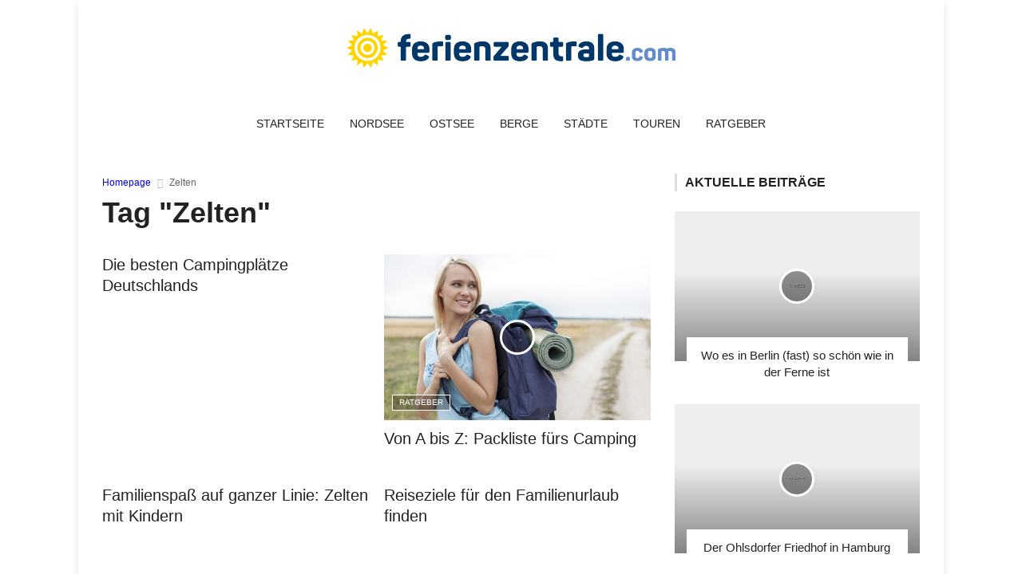

--- FILE ---
content_type: text/html; charset=UTF-8
request_url: https://www.ferienzentrale.com/tag/zelten/
body_size: 12883
content:
<!DOCTYPE html>
<!-- BEGIN html -->
<html lang="de-DE" prefix="og: http://ogp.me/ns#">
	<!-- BEGIN head -->
	<head>
	

		<meta charset="UTF-8">
		<meta name="viewport" content="width=device-width, initial-scale=1">
		<link rel="profile" href="http://gmpg.org/xfn/11">
		<link rel="pingback" href="https://www.ferienzentrale.com/xmlrpc.php">
		<title>Zelten Archives - Ferienzentrale.com</title>

<!-- This site is optimized with the Yoast SEO plugin v4.3 - https://yoast.com/wordpress/plugins/seo/ -->
<link rel="canonical" href="https://www.ferienzentrale.com/tag/zelten/" />
<meta property="og:locale" content="de_DE" />
<meta property="og:type" content="object" />
<meta property="og:title" content="Zelten Archives - Ferienzentrale.com" />
<meta property="og:url" content="https://www.ferienzentrale.com/tag/zelten/" />
<meta property="og:site_name" content="Ferienzentrale.com" />
<!-- / Yoast SEO plugin. -->

<link rel='dns-prefetch' href='//s.w.org' />
<link rel="alternate" type="application/rss+xml" title="Ferienzentrale.com &raquo; Feed" href="https://www.ferienzentrale.com/feed/" />
<link rel="alternate" type="application/rss+xml" title="Ferienzentrale.com &raquo; Kommentar-Feed" href="https://www.ferienzentrale.com/comments/feed/" />
<link rel="alternate" type="application/rss+xml" title="Ferienzentrale.com &raquo; Zelten Schlagwort-Feed" href="https://www.ferienzentrale.com/tag/zelten/feed/" />
		<script type="text/javascript">
			window._wpemojiSettings = {"baseUrl":"https:\/\/s.w.org\/images\/core\/emoji\/12.0.0-1\/72x72\/","ext":".png","svgUrl":"https:\/\/s.w.org\/images\/core\/emoji\/12.0.0-1\/svg\/","svgExt":".svg","source":{"concatemoji":"https:\/\/www.ferienzentrale.com\/wp-includes\/js\/wp-emoji-release.min.js?ver=5.4.2"}};
			/*! This file is auto-generated */
			!function(e,a,t){var r,n,o,i,p=a.createElement("canvas"),s=p.getContext&&p.getContext("2d");function c(e,t){var a=String.fromCharCode;s.clearRect(0,0,p.width,p.height),s.fillText(a.apply(this,e),0,0);var r=p.toDataURL();return s.clearRect(0,0,p.width,p.height),s.fillText(a.apply(this,t),0,0),r===p.toDataURL()}function l(e){if(!s||!s.fillText)return!1;switch(s.textBaseline="top",s.font="600 32px Arial",e){case"flag":return!c([127987,65039,8205,9895,65039],[127987,65039,8203,9895,65039])&&(!c([55356,56826,55356,56819],[55356,56826,8203,55356,56819])&&!c([55356,57332,56128,56423,56128,56418,56128,56421,56128,56430,56128,56423,56128,56447],[55356,57332,8203,56128,56423,8203,56128,56418,8203,56128,56421,8203,56128,56430,8203,56128,56423,8203,56128,56447]));case"emoji":return!c([55357,56424,55356,57342,8205,55358,56605,8205,55357,56424,55356,57340],[55357,56424,55356,57342,8203,55358,56605,8203,55357,56424,55356,57340])}return!1}function d(e){var t=a.createElement("script");t.src=e,t.defer=t.type="text/javascript",a.getElementsByTagName("head")[0].appendChild(t)}for(i=Array("flag","emoji"),t.supports={everything:!0,everythingExceptFlag:!0},o=0;o<i.length;o++)t.supports[i[o]]=l(i[o]),t.supports.everything=t.supports.everything&&t.supports[i[o]],"flag"!==i[o]&&(t.supports.everythingExceptFlag=t.supports.everythingExceptFlag&&t.supports[i[o]]);t.supports.everythingExceptFlag=t.supports.everythingExceptFlag&&!t.supports.flag,t.DOMReady=!1,t.readyCallback=function(){t.DOMReady=!0},t.supports.everything||(n=function(){t.readyCallback()},a.addEventListener?(a.addEventListener("DOMContentLoaded",n,!1),e.addEventListener("load",n,!1)):(e.attachEvent("onload",n),a.attachEvent("onreadystatechange",function(){"complete"===a.readyState&&t.readyCallback()})),(r=t.source||{}).concatemoji?d(r.concatemoji):r.wpemoji&&r.twemoji&&(d(r.twemoji),d(r.wpemoji)))}(window,document,window._wpemojiSettings);
		</script>
		<style type="text/css">
img.wp-smiley,
img.emoji {
	display: inline !important;
	border: none !important;
	box-shadow: none !important;
	height: 1em !important;
	width: 1em !important;
	margin: 0 .07em !important;
	vertical-align: -0.1em !important;
	background: none !important;
	padding: 0 !important;
}
</style>
	<link rel='stylesheet' id='wp-block-library-css'  href='https://www.ferienzentrale.com/wp-includes/css/dist/block-library/style.min.css?ver=5.4.2' type='text/css' media='all' />
<link rel='stylesheet' id='df-shortcodes-css'  href='https://www.ferienzentrale.com/wp-content/plugins/df-shortcodes/css/style.css?ver=5.4.2' type='text/css' media='all' />
<link rel='stylesheet' id='fontawesome-css'  href='https://www.ferienzentrale.com/wp-content/plugins/df-shortcodes/css/fontawesome.css?ver=5.4.2' type='text/css' media='all' />
<link rel='stylesheet' id='wp-pagenavi-css'  href='https://www.ferienzentrale.com/wp-content/plugins/wp-pagenavi/pagenavi-css.css?ver=2.70' type='text/css' media='all' />
<link rel='stylesheet' id='normalize-css'  href='https://www.ferienzentrale.com/wp-content/themes/uniqmag-premium-theme/css/normalize.css?ver=5.4.2' type='text/css' media='all' />
<link rel='stylesheet' id='main-style-css'  href='https://www.ferienzentrale.com/wp-content/themes/uniqmag-premium-theme/css/style.css?ver=5.4.2' type='text/css' media='all' />
<link rel='stylesheet' id='0-responsive-css'  href='https://www.ferienzentrale.com/wp-content/themes/uniqmag-premium-theme/css/0-responsive.css?ver=1.0' type='text/css' media='(max-width:767px)' />
<link rel='stylesheet' id='768-responsive-css'  href='https://www.ferienzentrale.com/wp-content/themes/uniqmag-premium-theme/css/768-responsive.css?ver=1.0' type='text/css' media='(min-width:768px) and (max-width:1024px)' />
<link rel='stylesheet' id='1025-responsive-css'  href='https://www.ferienzentrale.com/wp-content/themes/uniqmag-premium-theme/css/1025-responsive.css?ver=1.0' type='text/css' media='(min-width:1025px) and (max-width:1199px)' />
<link rel='stylesheet' id='1200-responsive-css'  href='https://www.ferienzentrale.com/wp-content/themes/uniqmag-premium-theme/css/1200-responsive.css?ver=1.0' type='text/css' media='(min-width:1200px)' />
<link rel='stylesheet' id='style-css'  href='https://www.ferienzentrale.com/wp-content/themes/uniqmag-premium-theme-child/style.css?ver=5.4.2' type='text/css' media='all' />
<link rel='stylesheet' id='borlabs-cookie-css'  href='https://www.ferienzentrale.com/wp-content/cache/borlabs-cookie/borlabs-cookie_1_de.css?ver=2.1.15-26' type='text/css' media='all' />
<link rel='stylesheet' id='fancybox-css'  href='https://www.ferienzentrale.com/wp-content/plugins/easy-fancybox/fancybox/jquery.fancybox-1.3.8.min.css?ver=1.5.8.2' type='text/css' media='screen' />
<script type='text/javascript'>
/* <![CDATA[ */
var df = {"THEME_NAME":"uniqmag","THEME_FULL_NAME":"UniqMag","adminUrl":"https:\/\/www.ferienzentrale.com\/wp-admin\/admin-ajax.php","gallery_id":"","galleryCat":"","imageUrl":"https:\/\/www.ferienzentrale.com\/wp-content\/themes\/uniqmag-premium-theme\/images\/","cssUrl":"https:\/\/www.ferienzentrale.com\/wp-content\/themes\/uniqmag-premium-theme\/css\/","themeUrl":"https:\/\/www.ferienzentrale.com\/wp-content\/themes\/uniqmag-premium-theme"};
/* ]]> */
</script>
<script type='text/javascript' src='https://www.ferienzentrale.com/wp-includes/js/jquery/jquery.js?ver=1.12.4-wp'></script>
<script type='text/javascript' src='https://www.ferienzentrale.com/wp-includes/js/jquery/jquery-migrate.min.js?ver=1.4.1'></script>
<script type='text/javascript' src='https://www.ferienzentrale.com/wp-content/themes/uniqmag-premium-theme/js/jquery-sticky.js?ver=5.4.2'></script>
<script type='text/javascript' src='https://www.ferienzentrale.com/wp-content/themes/uniqmag-premium-theme/js/jquery-easing.js?ver=5.4.2'></script>
<script type='text/javascript' src='https://www.ferienzentrale.com/wp-content/themes/uniqmag-premium-theme/js/jquery-fitvids.js?ver=5.4.2'></script>
<link rel='https://api.w.org/' href='https://www.ferienzentrale.com/wp-json/' />
<link rel="EditURI" type="application/rsd+xml" title="RSD" href="https://www.ferienzentrale.com/xmlrpc.php?rsd" />
<link rel="wlwmanifest" type="application/wlwmanifest+xml" href="https://www.ferienzentrale.com/wp-includes/wlwmanifest.xml" /> 
<meta name="generator" content="WordPress 5.4.2" />
<!-- <meta name="NextGEN" version="2.1.77" /> -->
<style>/*------------------------------------------------------------------

[Table of contents]

1.	Text color
	Links
	Main navigation hover
	Logo text
	Copyright hover
	Pullquotes
	BLockquotes
	Counter numbers
2.	Background color
	Category link
	Widget tags hover
	Review line
	Post share button
3.	Border color
	Main navigation underline
	Category outline
	Left border for block titles
	Triangle for category icon
	Thumnbnail slider underline
	Blockquiote
	404 Back link
4.	Rating stars color

-------------------------------------------------------------------*/

/*------------------------------------------------------------------
    1. Text color
-------------------------------------------------------------------*/
a,
#cs-top-navigation .cs-top-navigation > li > a:hover,
#cs-logo-brand h1#cs-site-title span,
#cs-copyright a:hover,
.cs-post-category-empty a,
.cs-post-item .cs-post-inner h3 a:hover,
.pullquotes,
blockquote.alt i,
blockquote footer strong,
.cs-countdown-number {
	color: #638DC9}

/*------------------------------------------------------------------
    2. Background color
-------------------------------------------------------------------*/
.cs-post-category-solid a,
.widget_tag_cloud .tagcloud a:hover,
#cs-footer .widget_tag_cloud .tagcloud a:hover,
.cs-review-score-line-active,
.cs-single-post-share a,
.author_box .posts,
.cs-reply:hover {
	background-color: #638DC9}

/*------------------------------------------------------------------
    3. Border color
-------------------------------------------------------------------*/
#cs-main-navigation .cs-main-navigation > li.current-menu-item > a,
#cs-main-navigation .cs-main-navigation > li:hover > a,
.cs-post-category-border a,
.cs-post-block-title,
.cs-post-item .cs-post-category-icon,
.cs-thumbnail-slider .cs-gallery-thumbs .swiper-slide-active,
blockquote,
.cs-404-page-back-link {
	border-color: #638DC9}

/*------------------------------------------------------------------
    4. Rating stars color
-------------------------------------------------------------------*/
.cs-post-meta-rating span:before {
	color: #638DC9}

		/* Background Color/Texture/Image */
		body {
							background: #F1F1F1;
			
		}

			</style><style>
/*------------------------------------------------------------------

[Table of contents]

1.  Body
2.  Headings
	Breaking news
	Main navigation
	Post categories
	Post read more
	Widget tags links
	Comments reply

-------------------------------------------------------------------*/

/*------------------------------------------------------------------
    1. Body
-------------------------------------------------------------------*/
body {
    font-family: Arial, Helvetica, sans-serif
}

/*------------------------------------------------------------------
    2. Headings
-------------------------------------------------------------------*/
h1,
h2,
h3,
h4,
h5,
h6,
#cs-breaking-news .cs-breaking-news-title,
#cs-main-navigation .cs-main-navigation > li > a,
.cs-post-category-empty,
.cs-post-category-solid,
.cs-post-category-border,
.cs-post-item .cs-post-read-more,
.widget_tag_cloud .tagcloud a,
#cs-footer-navigation .cs-footer-navigation > li > a,
.cs-reply {
	font-family: 'Montserrat', sans-serif
}





</style><script>


			

			//form validation
			function validateName(fld) {
				"use strict";
				var error = "";
						
				if (fld.value === '' || fld.value === 'Nickname' || fld.value === 'Enter Your Name..' || fld.value === 'Your Name..') {
					error = "You did not enter your first name.";
				} else if ((fld.value.length < 2) || (fld.value.length > 200)) {
					error = "First name is the wrong length.";
				}
				return error;
			}
					
			function validateEmail(fld) {
				"use strict";
				var error="";
				var illegalChars = /^[^@]+@[^@.]+\.[^@]*\w\w$/;
						
				if (fld.value === "") {
					error = "You did not enter an email address.";
				} else if ( fld.value.match(illegalChars) === null) {
					error = "The email address contains illegal characters.";
				}

				return error;

			}
					
			function valName(text) {
				"use strict";
				var error = "";
						
				if (text === '' || text === 'Nickname' || text === 'Enter Your Name..' || text === 'Your Name..') {
					error = "You did not enter Your First Name.";
				} else if ((text.length < 2) || (text.length > 50)) {
					error = "First Name is the wrong length.";
				}
				return error;
			}
					
			function valEmail(text) {
				"use strict";
				var error="";
				var illegalChars = /^[^@]+@[^@.]+\.[^@]*\w\w$/;
						
				if (text === "") {
					error = "You did not enter an email address.";
				} else if ( text.match(illegalChars) === null) {
					error = "The email address contains illegal characters.";
				}

				return error;

			}
					
			function validateMessage(fld) {
				"use strict";
				var error = "";
						
				if (fld.value === '') {
					error = "You did not enter Your message.";
				} else if (fld.value.length < 3) {
					error = "The message is to short.";
				}

				return error;
			}		

			function validatecheckbox() {
				"use strict";
				var error = "Please select at least one checkbox!";
				return error;
			}

</script><style type="text/css">.broken_link, a.broken_link {
	text-decoration: line-through;
}</style><style type="text/css" id="custom-background-css">
body.custom-background { background-color: #cc722e; background-image: url("https://www.ferienzentrale.com/wp-content/uploads/2016/11/elbe-1745822_1920.jpg"); background-position: center top; background-size: auto; background-repeat: no-repeat; background-attachment: fixed; }
</style>
	<!--[if lte IE 9]><script src="https://www.ferienzentrale.com/wp-content/themes/uniqmag-premium-theme/js/shiv.min.js"></script><![endif]-->
<!-- Easy FancyBox 1.5.8.2 using FancyBox 1.3.8 - RavanH (http://status301.net/wordpress-plugins/easy-fancybox/) -->
<script type="text/javascript">
/* <![CDATA[ */
var fb_timeout = null;
var fb_opts = { 'overlayShow' : true, 'hideOnOverlayClick' : true, 'showCloseButton' : true, 'margin' : 20, 'centerOnScroll' : true, 'enableEscapeButton' : true, 'autoScale' : true };
var easy_fancybox_handler = function(){
	/* IMG */
	var fb_IMG_select = 'a[href*=".jpg"]:not(.nolightbox,li.nolightbox>a), area[href*=".jpg"]:not(.nolightbox), a[href*=".jpeg"]:not(.nolightbox,li.nolightbox>a), area[href*=".jpeg"]:not(.nolightbox), a[href*=".png"]:not(.nolightbox,li.nolightbox>a), area[href*=".png"]:not(.nolightbox)';
	jQuery(fb_IMG_select).addClass('fancybox image');
	var fb_IMG_sections = jQuery('div.gallery ');
	fb_IMG_sections.each(function() { jQuery(this).find(fb_IMG_select).attr('rel', 'gallery-' + fb_IMG_sections.index(this)); });
	jQuery('a.fancybox, area.fancybox, li.fancybox a').fancybox( jQuery.extend({}, fb_opts, { 'transitionIn' : 'elastic', 'easingIn' : 'easeOutBack', 'transitionOut' : 'elastic', 'easingOut' : 'easeInBack', 'opacity' : false, 'hideOnContentClick' : false, 'titleShow' : true, 'titlePosition' : 'over', 'titleFromAlt' : true, 'showNavArrows' : true, 'enableKeyboardNav' : true, 'cyclic' : false }) );
}
var easy_fancybox_auto = function(){
	/* Auto-click */
	setTimeout(function(){jQuery('#fancybox-auto').trigger('click')},1000);
}
/* ]]> */
</script>
	
	<!-- END head -->
	</head>
	
	<!-- BEGIN body -->
	<body class="archive tag tag-zelten tag-591 custom-background">
	

					
			
    <!-- Wrapper -->
    <div id="cs-wrapper" class=" boxed">

            <!-- Header -->
                        <div id="cs-header-style-one">
                            									                <!-- Header main -->
	                <div id="cs-header-main">
	                    <div class="cs-container">
	                        <div class="cs-header-body-table">
	                            <div class="cs-header-body-row">
	                                <!-- Logo brand image -->
	                                <div id="cs-logo-brand">
					                  						                        <a href="https://www.ferienzentrale.com/">
					                        	<img src="https://www.ferienzentrale.com/wp-content/uploads/2016/06/ferienzentrale-e1467044589646.png" alt="Ferienzentrale.com" />
					                        </a>
											                                </div>
	                                		                   				<div class="cs-header-banner">
		                   							                   				</div>
		                   			 

	                            </div>
	                        </div>
	                    </div>
	                </div>
                
                <!-- Header menu -->
                <div id="cs-header-menu" class=" cs-header-menu-is-sticky">
                    <div class="cs-container">

                    	
                        <!-- Main navigation -->
                        <div class="cs-toggle-main-navigation"><i class="fa fa-bars"></i></div>

                	<nav id="cs-main-navigation" class="cs-clearfix"><ul id="menu-header" class="cs-main-navigation cs-clearfix" rel="Main Menu"><li id="menu-item-2685" class="normal-drop   no-description menu-item menu-item-type-custom menu-item-object-custom"><a href="/">Startseite</a></li>
<li id="menu-item-2687" class="normal-drop   no-description menu-item menu-item-type-taxonomy menu-item-object-category"><a href="https://www.ferienzentrale.com/nordsee/">Nordsee</a></li>
<li id="menu-item-2688" class="normal-drop   no-description menu-item menu-item-type-taxonomy menu-item-object-category"><a href="https://www.ferienzentrale.com/ostsee/">Ostsee</a></li>
<li id="menu-item-2686" class="normal-drop   no-description menu-item menu-item-type-taxonomy menu-item-object-category"><a href="https://www.ferienzentrale.com/berge/">Berge</a></li>
<li id="menu-item-2690" class="normal-drop   no-description menu-item menu-item-type-taxonomy menu-item-object-category"><a href="https://www.ferienzentrale.com/staedte/">Städte</a></li>
<li id="menu-item-3228" class="normal-drop   no-description menu-item menu-item-type-taxonomy menu-item-object-category"><a href="https://www.ferienzentrale.com/touren/">Touren</a></li>
<li id="menu-item-15" class="normal-drop   no-description menu-item menu-item-type-taxonomy menu-item-object-category"><a href="https://www.ferienzentrale.com/ratgeber/">Ratgeber</a></li>
</ul></nav>                                            <!-- Search icon show -->
                        <div id="cs-header-menu-search-button-show"><i class="fa fa-search"></i></div>
                        <!-- Search icon -->
                        <div id="cs-header-menu-search-form">
                            <div id="cs-header-menu-search-button-hide"><i class="fa fa-close"></i></div>
                           	<form method="get" action="https://www.ferienzentrale.com/" name="searchform">
                                <input type="text" placeholder="Suchbegriff eingeben..." name="s" id="s">
                            </form>
                        </div>
                    


                    </div>
                </div>

				

            </div>


       
    <!-- Main content and sidebar -->
    <div class="cs-container">

        
        <!-- Main content -->
        <div class="cs-main-content cs-sidebar-on-the-right">
                            <ul class="breadcrumb"><li><a href="https://www.ferienzentrale.com">Homepage</a></li> <li>Zelten</li></ul>            

    							

    <!-- Page title -->
    <h1 class="cs-page-title">Tag &quot;Zelten&quot;</h1>

				<div class="cs-row">
	
	        <div class="cs-col cs-col-6-of-12 no-image post-2953 post type-post status-publish format-standard hentry category-ratgeber tag-camping tag-campingplatz tag-familienurlaub tag-zelten" id="post-2953">
            <!-- Block layout 3 -->
            <div class="cs-post-block-layout-3">
                <!-- Post item -->
                <div class="cs-post-item">
                	                    <div class="cs-post-inner">
                        <h3><a href="https://www.ferienzentrale.com/die-besten-campingplaetze-deutschlands/">Die besten Campingplätze Deutschlands</a></h3>
                        <div class="cs-post-meta cs-clearfix">
			                			                	<span class="cs-post-meta-author">
			                		<a  href="https://www.ferienzentrale.com/author/Content%20Fleet/" title="Beiträge von Content Fleet" rel="author">Content Fleet</a>			                	</span>
			                			                                            	<span class="cs-post-meta-date">
                            		29. Juli 2016                            	</span>
                                                                                </div>
                                            </div>
                </div>
            </div>
        </div>

    
			
	        <div class="cs-col cs-col-6-of-12 post-2909 post type-post status-publish format-standard has-post-thumbnail hentry category-ratgeber tag-camping tag-gepaeck tag-zelten" id="post-2909">
            <!-- Block layout 3 -->
            <div class="cs-post-block-layout-3">
                <!-- Post item -->
                <div class="cs-post-item">
                		                    <div class="cs-post-thumb">
	                    			                        <div class="cs-post-category-border cs-clearfix">
		                        			                            	<a href="https://www.ferienzentrale.com/ratgeber/" style="border-color:#638DC9">
		                            		Ratgeber		                            	</a>
		                            		                        </div>
		                    		                   			                        <div class="cs-post-format-icon">
		                            <i class="fa fa-file-text-o"></i>		                        </div>
	                        	                        	<a href="https://www.ferienzentrale.com/packliste-camping/">
		<img width="440" height="275" src="https://www.ferienzentrale.com/wp-content/uploads/2016/07/Packliste-fürs-Camping-440x275_c.jpg" alt="Von A bis Z: Packliste fürs Camping" srcset="https://www.ferienzentrale.com/wp-content/uploads/2016/07/Packliste-fürs-Camping-880x550_c.jpg" />	</a>

	                    </div>
                                        <div class="cs-post-inner">
                        <h3><a href="https://www.ferienzentrale.com/packliste-camping/">Von A bis Z: Packliste fürs Camping</a></h3>
                        <div class="cs-post-meta cs-clearfix">
			                			                	<span class="cs-post-meta-author">
			                		<a  href="https://www.ferienzentrale.com/author/Content%20Fleet/" title="Beiträge von Content Fleet" rel="author">Content Fleet</a>			                	</span>
			                			                                            	<span class="cs-post-meta-date">
                            		23. Juli 2016                            	</span>
                                                                                </div>
                                            </div>
                </div>
            </div>
        </div>

    

</div>
<!-- Row -->
<div class="cs-row">

			
	        <div class="cs-col cs-col-6-of-12 no-image post-2458 post type-post status-publish format-standard hentry category-ratgeber tag-zelten tag-zelten-mit-kindern" id="post-2458">
            <!-- Block layout 3 -->
            <div class="cs-post-block-layout-3">
                <!-- Post item -->
                <div class="cs-post-item">
                	                    <div class="cs-post-inner">
                        <h3><a href="https://www.ferienzentrale.com/familienspass-auf-ganzer-linie-zelten-mit-kindern/">Familienspaß auf ganzer Linie: Zelten mit Kindern</a></h3>
                        <div class="cs-post-meta cs-clearfix">
			                			                	<span class="cs-post-meta-author">
			                		<a  href="https://www.ferienzentrale.com/author/Content%20Fleet/" title="Beiträge von Content Fleet" rel="author">Content Fleet</a>			                	</span>
			                			                                            	<span class="cs-post-meta-date">
                            		18. März 2011                            	</span>
                                                                                </div>
                                            </div>
                </div>
            </div>
        </div>

    
			
	        <div class="cs-col cs-col-6-of-12 no-image post-2406 post type-post status-publish format-standard hentry category-nordsee category-ratgeber tag-aktivurlaub tag-animateure tag-bauernhof tag-berge tag-camping tag-camping-mit-kindern tag-familienurlaub tag-meer tag-reiseziele tag-reiterhof tag-sommerurlaub tag-strand tag-traktor-fahren tag-urlaubsplanung tag-wandern tag-wellness tag-wohnmobil tag-wohnwagen tag-zelt tag-zelten" id="post-2406">
            <!-- Block layout 3 -->
            <div class="cs-post-block-layout-3">
                <!-- Post item -->
                <div class="cs-post-item">
                	                    <div class="cs-post-inner">
                        <h3><a href="https://www.ferienzentrale.com/reiseziele-fuer-den-familienurlaub-finden/">Reiseziele für den Familienurlaub finden</a></h3>
                        <div class="cs-post-meta cs-clearfix">
			                			                	<span class="cs-post-meta-author">
			                		<a  href="https://www.ferienzentrale.com/author/Content%20Fleet/" title="Beiträge von Content Fleet" rel="author">Content Fleet</a>			                	</span>
			                			                                            	<span class="cs-post-meta-date">
                            		6. Juli 2009                            	</span>
                                                                                </div>
                                            </div>
                </div>
            </div>
        </div>

    
			

		</div>


	
		
					
					</div>
			
    <!-- Sidebar -->
	<div class="cs-main-sidebar cs-sticky-sidebar">
    			
	<aside class="widget-1 first widget widget_different_themes_cat_posts">		<h2 class="widget-title">Aktuelle Beiträge</h2>					<div class="cs-widget_featured_post">
												                        <!-- Post item -->
                        <div class="cs-post-item">
	                                                    <div class="cs-post-thumb">
					           						                <div class="cs-post-format-icon">
					                    <i class="fa fa-file-text-o"></i>					                </div>
					            			                    <a href="https://www.ferienzentrale.com/wo-es-in-berlin-fast-so-schoen-wie-in-der-ferne-ist/">
			                    	<img width="450" height="275" src="https://www.ferienzentrale.com/wp-content/themes/uniqmag-premium-theme/images/placeholder.php?size=450x275&#038;bg=eee&#038;fg=999&#038;text=450x275" alt="Wo es in Berlin (fast) so schön wie in der Ferne ist" srcset="https://www.ferienzentrale.com/wp-content/themes/uniqmag-premium-theme/images/placeholder.php?size=900x550&#038;bg=eee&#038;fg=999&#038;text=900x550" />			                    </a>
		                    </div>
                            <div class="cs-post-inner">
                                <h3><a href="https://www.ferienzentrale.com/wo-es-in-berlin-fast-so-schoen-wie-in-der-ferne-ist/">Wo es in Berlin (fast) so schön wie in der Ferne ist</a></h3>
                                <div class="cs-post-meta cs-clearfix">
					                					                	<span class="cs-post-meta-author">
					                							                	</span>
					                					                				                    	<span class="cs-post-meta-date">
				                    		26. Juni 2020				                    	</span>
				                                                    </div>
                            </div>
                        </div>
														                        <!-- Post item -->
                        <div class="cs-post-item">
	                                                    <div class="cs-post-thumb">
					           						                <div class="cs-post-format-icon">
					                    <i class="fa fa-file-text-o"></i>					                </div>
					            			                    <a href="https://www.ferienzentrale.com/der-ohlsdorfer-friedhof-in-hamburg/">
			                    	<img width="450" height="275" src="https://www.ferienzentrale.com/wp-content/themes/uniqmag-premium-theme/images/placeholder.php?size=450x275&#038;bg=eee&#038;fg=999&#038;text=450x275" alt="Der Ohlsdorfer Friedhof in Hamburg" srcset="https://www.ferienzentrale.com/wp-content/themes/uniqmag-premium-theme/images/placeholder.php?size=900x550&#038;bg=eee&#038;fg=999&#038;text=900x550" />			                    </a>
		                    </div>
                            <div class="cs-post-inner">
                                <h3><a href="https://www.ferienzentrale.com/der-ohlsdorfer-friedhof-in-hamburg/">Der Ohlsdorfer Friedhof in Hamburg</a></h3>
                                <div class="cs-post-meta cs-clearfix">
					                					                	<span class="cs-post-meta-author">
					                							                	</span>
					                					                				                    	<span class="cs-post-meta-date">
				                    		26. Juni 2020				                    	</span>
				                                                    </div>
                            </div>
                        </div>
														                        <!-- Post item -->
                        <div class="cs-post-item">
	                                                    <div class="cs-post-thumb">
					           						                <div class="cs-post-format-icon">
					                    <i class="fa fa-file-text-o"></i>					                </div>
					            			                    <a href="https://www.ferienzentrale.com/reeperbahn-statt-mallorca-hamburgs-kiez-bereit-fuer-besucher/">
			                    	<img width="450" height="275" src="https://www.ferienzentrale.com/wp-content/themes/uniqmag-premium-theme/images/placeholder.php?size=450x275&#038;bg=eee&#038;fg=999&#038;text=450x275" alt="Reeperbahn statt Mallorca: Hamburgs Kiez bereit für Besucher" srcset="https://www.ferienzentrale.com/wp-content/themes/uniqmag-premium-theme/images/placeholder.php?size=900x550&#038;bg=eee&#038;fg=999&#038;text=900x550" />			                    </a>
		                    </div>
                            <div class="cs-post-inner">
                                <h3><a href="https://www.ferienzentrale.com/reeperbahn-statt-mallorca-hamburgs-kiez-bereit-fuer-besucher/">Reeperbahn statt Mallorca: Hamburgs Kiez bereit für Besucher</a></h3>
                                <div class="cs-post-meta cs-clearfix">
					                					                	<span class="cs-post-meta-author">
					                							                	</span>
					                					                				                    	<span class="cs-post-meta-date">
				                    		22. Juni 2020				                    	</span>
				                                                    </div>
                            </div>
                        </div>
									</div>

	</aside>
      		
	<aside class="widget-2 last widget widget_different_themes_popular_posts">		<h2 class="widget-title">Beliebte Beiträge</h2>					<div class="cs-widget_latest_posts">
														            <!-- Post item -->
		            <div class="cs-post-item no-image">
		                		                <div class="cs-post-inner">
		                    <h3>
		                    	<a href="https://www.ferienzentrale.com/ganzjahresziel-fuer-familien-traumregion-ostsee/">
		                    		Ganzjahresziel für Familien – Traumregion Ostsee		                    	</a>
		                    </h3>
			            				                    <div class="cs-post-category-empty cs-clearfix">
			                    				                        	<a href="https://www.ferienzentrale.com/ostsee/" style="color:#638DC9">
			                        		Ostsee			                        	</a>
			                        			                    </div>
			                		                    <div class="cs-post-meta cs-clearfix">
				                				                	<span class="cs-post-meta-author">
				                		<a  href="https://www.ferienzentrale.com/author/Content%20Fleet/" title="Beiträge von Content Fleet" rel="author">Content Fleet</a>				                	</span>
				                				                			                    	<span class="cs-post-meta-date">
			                    		20. Januar 2016			                    	</span>
			                    		                    </div>
		                </div>
		            </div>
		        												            <!-- Post item -->
		            <div class="cs-post-item">
		                			                <div class="cs-post-thumb">
			                    <a href="https://www.ferienzentrale.com/staedtetrips-mit-gluecksgarantie/">
			                    	<img width="100" height="75" src="https://www.ferienzentrale.com/wp-content/uploads/2017/11/bad-ems-1005854_1280-100x75_c.jpg" alt="Städtetrips mit Glücksgarantie" srcset="https://www.ferienzentrale.com/wp-content/uploads/2017/11/bad-ems-1005854_1280-200x150_c.jpg" />			                    </a>
			                </div>
		                		                <div class="cs-post-inner">
		                    <h3>
		                    	<a href="https://www.ferienzentrale.com/staedtetrips-mit-gluecksgarantie/">
		                    		Städtetrips mit Glücksgarantie		                    	</a>
		                    </h3>
			            				                    <div class="cs-post-category-empty cs-clearfix">
			                    				                        	<a href="https://www.ferienzentrale.com/staedte/" style="color:#638DC9">
			                        		Städte			                        	</a>
			                        			                    </div>
			                		                    <div class="cs-post-meta cs-clearfix">
				                				                	<span class="cs-post-meta-author">
				                		<a  href="https://www.ferienzentrale.com/author/Content%20Fleet/" title="Beiträge von Content Fleet" rel="author">Content Fleet</a>				                	</span>
				                				                			                    	<span class="cs-post-meta-date">
			                    		22. November 2017			                    	</span>
			                    		                    </div>
		                </div>
		            </div>
		        					</div>

	</aside>    	<!-- END sidebar -->
	</div>
		</div>

		         

				

			
            
            <!-- Footer -->
            <div id="cs-footer">
                <div class="cs-container">
                    <div class="cs-row">
                        <div class="cs-col cs-col-4-of-12">
							                        </div>
                        <div class="cs-col cs-col-4-of-12">
                        	                        </div>
                        <div class="cs-col cs-col-4-of-12">
							                        </div>
                    </div>
                </div>
            </div>

            <!-- Copyirght -->
            <div id="cs-copyright">
                <div class="cs-container">© 2017 ferienzentrale.com. <a href="/impressum/">Impressum</a> | <a href="/datenschutzerklaerung">Datenschutz</a></div>
            </div>

        </div>




	<!-- ngg_resource_manager_marker --><script type='text/javascript' src='https://www.ferienzentrale.com/wp-includes/js/jquery/ui/core.min.js?ver=1.11.4'></script>
<script type='text/javascript' src='https://www.ferienzentrale.com/wp-includes/js/jquery/ui/widget.min.js?ver=1.11.4'></script>
<script type='text/javascript' src='https://www.ferienzentrale.com/wp-includes/js/jquery/ui/tabs.min.js?ver=1.11.4'></script>
<script type='text/javascript' src='https://www.ferienzentrale.com/wp-includes/js/jquery/ui/accordion.min.js?ver=1.11.4'></script>
<script type='text/javascript' src='https://www.ferienzentrale.com/wp-content/plugins/df-shortcodes/js/main.js?ver=1.0'></script>
<script type='text/javascript' src='https://www.ferienzentrale.com/wp-content/plugins/df-shortcodes/js/jquery-lightbox.js?ver=1.0'></script>
<script type='text/javascript' src='https://www.ferienzentrale.com/wp-includes/js/jquery/ui/effect.min.js?ver=1.11.4'></script>
<script type='text/javascript' src='https://www.ferienzentrale.com/wp-includes/js/jquery/ui/effect-slide.min.js?ver=1.11.4'></script>
<script type='text/javascript' src='https://www.ferienzentrale.com/wp-includes/js/jquery/ui/mouse.min.js?ver=1.11.4'></script>
<script type='text/javascript' src='https://www.ferienzentrale.com/wp-includes/js/jquery/ui/slider.min.js?ver=1.11.4'></script>
<script type='text/javascript' src='https://www.ferienzentrale.com/wp-includes/js/jquery/ui/button.min.js?ver=1.11.4'></script>
<script type='text/javascript' src='https://www.ferienzentrale.com/wp-includes/js/jquery/ui/spinner.min.js?ver=1.11.4'></script>
<script type='text/javascript' src='https://www.ferienzentrale.com/wp-content/themes/uniqmag-premium-theme/js/admin/jquery.c00kie.js?ver=1.0'></script>
<script type='text/javascript' src='https://www.ferienzentrale.com/wp-content/themes/uniqmag-premium-theme/js/jquery-viewportchecker.js?ver=5.4.2'></script>
<script type='text/javascript' src='https://www.ferienzentrale.com/wp-content/themes/uniqmag-premium-theme/js/jquery-swiper.js?ver=5.4.2'></script>
<script type='text/javascript' src='https://www.ferienzentrale.com/wp-content/themes/uniqmag-premium-theme/js/jquery-magnific.js?ver=5.4.2'></script>
<script type='text/javascript' src='https://www.ferienzentrale.com/wp-content/themes/uniqmag-premium-theme/js/jquery-init.js?ver=5.4.2'></script>
<script type='text/javascript' src='https://www.ferienzentrale.com/wp-content/themes/uniqmag-premium-theme/js/scripts.js?ver=1.0'></script>
<script type='text/javascript' src='https://www.ferienzentrale.com/wp-content/themes/uniqmag-premium-theme/js/uniqmag.js?ver=1.0.0'></script>
<script type='text/javascript' src='https://www.ferienzentrale.com/wp-includes/js/wp-embed.min.js?ver=5.4.2'></script>
<script type='text/javascript' src='https://www.ferienzentrale.com/wp-content/plugins/easy-fancybox/fancybox/jquery.fancybox-1.3.8.min.js?ver=1.5.8.2'></script>
<script type='text/javascript'>
/* <![CDATA[ */
var borlabsCookieConfig = {"ajaxURL":"https:\/\/www.ferienzentrale.com\/wp-admin\/admin-ajax.php","language":"de","animation":"1","animationDelay":"","animationIn":"fadeInDown","animationOut":"flipOutX","blockContent":"1","boxLayout":"box","boxLayoutAdvanced":"1","automaticCookieDomainAndPath":"1","cookieDomain":"www.ferienzentrale.com","cookiePath":"\/","cookieLifetime":"365","crossDomainCookie":[],"cookieBeforeConsent":"","cookiesForBots":"1","cookieVersion":"4","hideCookieBoxOnPages":[],"respectDoNotTrack":"","reloadAfterConsent":"","showCookieBox":"1","cookieBoxIntegration":"javascript","ignorePreSelectStatus":"1","cookies":{"essential":["borlabs-cookie"],"statistics":["google-analytics"],"marketing":["google-adsense"],"external-media":["facebook","googlemaps","instagram","openstreetmap","twitter","vimeo","youtube"]}};
var borlabsCookieCookies = {"essential":{"borlabs-cookie":{"cookieNameList":{"borlabs-cookie":"borlabs-cookie"},"settings":{"blockCookiesBeforeConsent":"0"}}},"statistics":{"google-analytics":{"optInJS":"[base64]","optOutJS":""}},"marketing":{"google-adsense":{"optInJS":"[base64]","optOutJS":""}},"external-media":{"facebook":{"optInJS":"PHNjcmlwdD5pZih0eXBlb2Ygd2luZG93LkJvcmxhYnNDb29raWUgPT09ICJvYmplY3QiKSB7IHdpbmRvdy5Cb3JsYWJzQ29va2llLnVuYmxvY2tDb250ZW50SWQoImZhY2Vib29rIik7IH08L3NjcmlwdD4=","optOutJS":""},"googlemaps":{"optInJS":"PHNjcmlwdD5pZih0eXBlb2Ygd2luZG93LkJvcmxhYnNDb29raWUgPT09ICJvYmplY3QiKSB7IHdpbmRvdy5Cb3JsYWJzQ29va2llLnVuYmxvY2tDb250ZW50SWQoImdvb2dsZW1hcHMiKTsgfTwvc2NyaXB0Pg==","optOutJS":""},"instagram":{"optInJS":"PHNjcmlwdD5pZih0eXBlb2Ygd2luZG93LkJvcmxhYnNDb29raWUgPT09ICJvYmplY3QiKSB7IHdpbmRvdy5Cb3JsYWJzQ29va2llLnVuYmxvY2tDb250ZW50SWQoImluc3RhZ3JhbSIpOyB9PC9zY3JpcHQ+","optOutJS":""},"openstreetmap":{"optInJS":"PHNjcmlwdD5pZih0eXBlb2Ygd2luZG93LkJvcmxhYnNDb29raWUgPT09ICJvYmplY3QiKSB7IHdpbmRvdy5Cb3JsYWJzQ29va2llLnVuYmxvY2tDb250ZW50SWQoIm9wZW5zdHJlZXRtYXAiKTsgfTwvc2NyaXB0Pg==","optOutJS":""},"twitter":{"optInJS":"PHNjcmlwdD5pZih0eXBlb2Ygd2luZG93LkJvcmxhYnNDb29raWUgPT09ICJvYmplY3QiKSB7IHdpbmRvdy5Cb3JsYWJzQ29va2llLnVuYmxvY2tDb250ZW50SWQoInR3aXR0ZXIiKTsgfTwvc2NyaXB0Pg==","optOutJS":""},"vimeo":{"optInJS":"PHNjcmlwdD5pZih0eXBlb2Ygd2luZG93LkJvcmxhYnNDb29raWUgPT09ICJvYmplY3QiKSB7IHdpbmRvdy5Cb3JsYWJzQ29va2llLnVuYmxvY2tDb250ZW50SWQoInZpbWVvIik7IH08L3NjcmlwdD4=","optOutJS":""},"youtube":{"optInJS":"PHNjcmlwdD5pZih0eXBlb2Ygd2luZG93LkJvcmxhYnNDb29raWUgPT09ICJvYmplY3QiKSB7IHdpbmRvdy5Cb3JsYWJzQ29va2llLnVuYmxvY2tDb250ZW50SWQoInlvdXR1YmUiKTsgfTwvc2NyaXB0Pg==","optOutJS":""}}};
/* ]]> */
</script>
<script type='text/javascript' src='https://www.ferienzentrale.com/wp-content/plugins/borlabs-cookie/javascript/borlabs-cookie.min.js?ver=2.1.15'></script>
<script type='text/javascript'>
jQuery(document).ready(function() {
var borlabsCookieContentBlocker = {"facebook": {"id": "facebook","global": function (contentBlockerData) {  },"init": function (el, contentBlockerData) { if(typeof FB === "object") { FB.XFBML.parse(el.parentElement); } },"settings": {"executeGlobalCodeBeforeUnblocking":false}},"default": {"id": "default","global": function (contentBlockerData) {  },"init": function (el, contentBlockerData) {  },"settings": {"executeGlobalCodeBeforeUnblocking":false}},"googlemaps": {"id": "googlemaps","global": function (contentBlockerData) {  },"init": function (el, contentBlockerData) {  },"settings": {"executeGlobalCodeBeforeUnblocking":false}},"instagram": {"id": "instagram","global": function (contentBlockerData) {  },"init": function (el, contentBlockerData) { if (typeof instgrm === "object") { instgrm.Embeds.process(); } },"settings": {"executeGlobalCodeBeforeUnblocking":false}},"openstreetmap": {"id": "openstreetmap","global": function (contentBlockerData) {  },"init": function (el, contentBlockerData) {  },"settings": {"executeGlobalCodeBeforeUnblocking":false}},"twitter": {"id": "twitter","global": function (contentBlockerData) {  },"init": function (el, contentBlockerData) {  },"settings": {"executeGlobalCodeBeforeUnblocking":false}},"vimeo": {"id": "vimeo","global": function (contentBlockerData) {  },"init": function (el, contentBlockerData) {  },"settings": {"executeGlobalCodeBeforeUnblocking":false,"saveThumbnails":false,"videoWrapper":false}},"youtube": {"id": "youtube","global": function (contentBlockerData) {  },"init": function (el, contentBlockerData) {  },"settings": {"executeGlobalCodeBeforeUnblocking":false,"changeURLToNoCookie":true,"saveThumbnails":false,"thumbnailQuality":"maxresdefault","videoWrapper":false}}};
(function () { var borlabsCookieLoaded = null;var borlabsCookieInit = false;var borlabsCookieCheck = function () { if (typeof window.BorlabsCookie === "object" && borlabsCookieInit === false) { borlabsCookieInit = true; clearInterval(borlabsCookieLoaded); window.BorlabsCookie.init(borlabsCookieConfig, borlabsCookieCookies, borlabsCookieContentBlocker); } };borlabsCookieLoaded = setInterval(borlabsCookieCheck, 50); borlabsCookieCheck();})();});
</script>
<script type="text/javascript">
		var els = document.querySelectorAll("h1.post-title");
		if (els.length<1) {
			var els = document.querySelectorAll("h1.entry-title");
			if (els.length<1) {
				var els = document.querySelectorAll("h1");
			}
		}
		if (els.length>0) {
			//els[0].appendChild( document.querySelector("#hinweistitlewrapper") );
			var h1_inner = els[0].innerHTML;
			var hinweis=document.querySelector("#hinweiszubeitrag").outerHTML;
			document.querySelector("#hinweistitlewrapper").removeChild( document.querySelector("#hinweiszubeitrag") );
			document.querySelector("#hinweistitlewrapper").id="hinweiscontentwrapper";//parentNode.removeChild(document.querySelector("#hinweistitlewrapper"));

			h1_inner = '<span id="hinweistitlewrapper" style="display:block;position:relative; padding-right:55px; "><span class="title">'+h1_inner+"</span>"+hinweis+"</span>";

			els[0].innerHTML=h1_inner;

		}

		</script><script type="text/javascript"></script><!--googleoff: all--><script id="BorlabsCookieBoxWrap" type="text/template"><div id="BorlabsCookieBox" class="BorlabsCookie">
    <div class="top-center" style="display: none;">
        <div class="_brlbs-box-wrap">
            <div class="_brlbs-box _brlbs-box-advanced">
                <div class="cookie-box">
                    <div class="container">
                        <div class="row">
                            <div class="col-12">
                                <div class="_brlbs-flex-center">
                                                                        <h3>Datenschutzeinstellungen</h3>
                                </div>
                                <p>Wir nutzen Cookies auf unserer Website. Einige von ihnen sind essenziell, während andere uns helfen, diese Website und Ihre Erfahrung zu verbessern.</p>
                                <ul><li>
                                            <label for="checkbox-essential" class="_brlbs-checkbox">
                                                Essenziell                                                <input id="checkbox-essential" type="checkbox" name="cookieGroup[]" value="essential" checked disabled data-borlabs-cookie-checkbox>
                                                <div class="_brlbs-checkbox-indicator"></div>
                                            </label>
                                        </li>
                                        <li>
                                            <label for="checkbox-statistics" class="_brlbs-checkbox">
                                                Statistiken                                                <input id="checkbox-statistics" type="checkbox" name="cookieGroup[]" value="statistics" data-borlabs-cookie-checkbox>
                                                <div class="_brlbs-checkbox-indicator"></div>
                                            </label>
                                        </li>
                                        <li>
                                            <label for="checkbox-marketing" class="_brlbs-checkbox">
                                                Marketing                                                <input id="checkbox-marketing" type="checkbox" name="cookieGroup[]" value="marketing" checked data-borlabs-cookie-checkbox>
                                                <div class="_brlbs-checkbox-indicator"></div>
                                            </label>
                                        </li>
                                        <li>
                                            <label for="checkbox-external-media" class="_brlbs-checkbox">
                                                Externe Medien                                                <input id="checkbox-external-media" type="checkbox" name="cookieGroup[]" value="external-media" checked data-borlabs-cookie-checkbox>
                                                <div class="_brlbs-checkbox-indicator"></div>
                                            </label>
                                        </li>
                                        </ul>                                <p class="_brlbs-accept"><a class="_brlbs-btn _brlbs-btn-accept-all cursor" data-cookie-accept-all>Alle akzeptieren</a></p>
                                <p class="_brlbs-accept"><a class="_brlbs-btn cursor" data-cookie-accept>Speichern</a></p>
                                                                                                <p class="_brlbs-manage"><a class="cursor" data-cookie-individual>Individuelle Datenschutzeinstellungen</a></p>
                                <p class="_brlbs-legal">
                                    <a class="cursor" data-cookie-individual>Cookie-Details</a><span class="_brlbs-separator"></span><a href="https://www.ferienzentrale.com/datenschutzerklaerung/">Datenschutzerklärung</a><span class="_brlbs-separator"></span><a href="https://www.ferienzentrale.com/impressum/">Impressum</a></p>
                            </div>
                        </div>
                    </div>
                </div>
                <div class="cookie-preference">
    <div class="container not-visible">
        <div class="row no-gutters">
            <div class="col-12">
                <div class="row no-gutters align-items-top">
                                        <div class="col-12">
                        <h3>Datenschutzeinstellungen</h3>
                        <p>Hier finden Sie eine Übersicht über alle verwendeten Cookies. Sie können Ihre Einwilligung zu ganzen Kategorien geben oder sich weitere Informationen anzeigen lassen und so nur bestimmte Cookies auswählen.</p>

                        <div class="row no-gutters align-items-center">
                            <div class="col-12 col-sm-7">
                                <p class="_brlbs-accept">
                                                                <a class="_brlbs-btn _brlbs-btn-accept-all cursor" data-cookie-accept-all>Alle akzeptieren</a>
                                                                <a class="_brlbs-btn cursor" data-cookie-accept>Speichern</a></p>
                            </div>
                            <div class="col-12 col-sm-5">
                                <p class="_brlbs-refuse">
                                    <a class="cursor" data-cookie-back>Zurück</a>                                </p>
                            </div>
                        </div>
                    </div>
                </div>
                <div data-cookie-accordion>
                                    <div class="bcac-item">
                        <div class="d-flex flex-row">
                            <div class="w-75">
                                <h4>Essenziell (1)</h4>
                            </div>
                            <div class="w-25 text-right">
                                                            </div>
                        </div>
                        <div class="d-block">
                            <p>Essenzielle Cookies ermöglichen grundlegende Funktionen und sind für die einwandfreie Funktion der Website erforderlich.</p>
                            <p class="text-center">
                                <a class="cursor d-block" data-cookie-accordion-target="essential">
                                    <span data-cookie-accordion-status="show">Cookie-Informationen anzeigen</span>
                                    <span data-cookie-accordion-status="hide" class="borlabs-hide">Cookie-Informationen ausblenden</span>
                                </a>
                            </p>
                        </div>

                        <div class="borlabs-hide" data-cookie-accordion-parent="essential">
                                                        <table>
                                                                <tr>
                                    <th>Name</th>
                                    <td>Borlabs Cookie</td>
                                </tr>
                                <tr>
                                    <th>Anbieter</th>
                                    <td>Eigentümer dieser Website</td>
                                </tr>
                                                                <tr>
                                    <th>Zweck</th>
                                    <td>Speichert die Einstellungen der Besucher, die in der Cookie Box von Borlabs Cookie ausgewählt wurden.</td>
                                </tr>
                                                                                                                                                                <tr>
                                    <th>Cookie Name</th>
                                    <td>borlabs-cookie</td>
                                </tr>
                                                                                                <tr>
                                    <th>Cookie Laufzeit</th>
                                    <td>1 Jahr</td>
                                </tr>
                                                            </table>
                                                    </div>
                    </div>
                                        <div class="bcac-item">
                        <div class="d-flex flex-row">
                            <div class="w-75">
                                <h4>Statistiken (1)</h4>
                            </div>
                            <div class="w-25 text-right">
                                                                <span class="_brlbs-btn-switch-status"><span>An</span><span>Aus</span></span>
                                <label for="borlabs-cookie-group-statistics" class="_brlbs-btn-switch">
                                    <input id="borlabs-cookie-group-statistics" type="checkbox" name="cookieGroup[]" value="statistics" data-borlabs-cookie-switch>
                                    <span class="_brlbs-slider"></span>
                                </label>
                                                            </div>
                        </div>
                        <div class="d-block">
                            <p>Statistik Cookies erfassen Informationen anonym. Diese Informationen helfen uns zu verstehen, wie unsere Besucher unsere Website nutzen.</p>
                            <p class="text-center">
                                <a class="cursor d-block" data-cookie-accordion-target="statistics">
                                    <span data-cookie-accordion-status="show">Cookie-Informationen anzeigen</span>
                                    <span data-cookie-accordion-status="hide" class="borlabs-hide">Cookie-Informationen ausblenden</span>
                                </a>
                            </p>
                        </div>

                        <div class="borlabs-hide" data-cookie-accordion-parent="statistics">
                                                        <table>
                                                                <tr>
                                    <th>Akzeptieren</th>
                                    <td>
                                        <label for="borlabs-cookie-google-analytics" class="_brlbs-btn-switch">
                                            <input id="borlabs-cookie-google-analytics" type="checkbox" data-cookie-group="statistics" name="cookies[statistics][]" value="google-analytics" data-borlabs-cookie-switch>
                                            <span class="_brlbs-slider"></span>
                                        </label>
                                        <span class="_brlbs-btn-switch-status"><span>An</span><span>Aus</span></span>
                                    </td>
                                </tr>
                                                                <tr>
                                    <th>Name</th>
                                    <td>Google Analytics</td>
                                </tr>
                                <tr>
                                    <th>Anbieter</th>
                                    <td>Google LLC</td>
                                </tr>
                                                                <tr>
                                    <th>Zweck</th>
                                    <td>Cookie von Google für Website-Analysen. Erzeugt statistische Daten darüber, wie der Besucher die Website nutzt.</td>
                                </tr>
                                                                                                <tr>
                                    <th>Datenschutzerklärung</th>
                                    <td class="_brlbs-pp-url"><a href="https://policies.google.com/privacy?hl=de" target="_blank" rel="nofollow noopener noreferrer">https://policies.google.com/privacy?hl=de</a></td>
                                </tr>
                                                                                                                                <tr>
                                    <th>Cookie Name</th>
                                    <td>_ga, _gat, _gid</td>
                                </tr>
                                                                                                <tr>
                                    <th>Cookie Laufzeit</th>
                                    <td>2 Jahre</td>
                                </tr>
                                                            </table>
                                                    </div>
                    </div>
                                        <div class="bcac-item">
                        <div class="d-flex flex-row">
                            <div class="w-75">
                                <h4>Marketing (1)</h4>
                            </div>
                            <div class="w-25 text-right">
                                                                <span class="_brlbs-btn-switch-status"><span>An</span><span>Aus</span></span>
                                <label for="borlabs-cookie-group-marketing" class="_brlbs-btn-switch">
                                    <input id="borlabs-cookie-group-marketing" type="checkbox" name="cookieGroup[]" value="marketing" checked data-borlabs-cookie-switch>
                                    <span class="_brlbs-slider"></span>
                                </label>
                                                            </div>
                        </div>
                        <div class="d-block">
                            <p>Marketing-Cookies werden von Drittanbietern oder Publishern verwendet, um personalisierte Werbung anzuzeigen. Sie tun dies, indem sie Besucher über Websites hinweg verfolgen.</p>
                            <p class="text-center">
                                <a class="cursor d-block" data-cookie-accordion-target="marketing">
                                    <span data-cookie-accordion-status="show">Cookie-Informationen anzeigen</span>
                                    <span data-cookie-accordion-status="hide" class="borlabs-hide">Cookie-Informationen ausblenden</span>
                                </a>
                            </p>
                        </div>

                        <div class="borlabs-hide" data-cookie-accordion-parent="marketing">
                                                        <table>
                                                                <tr>
                                    <th>Akzeptieren</th>
                                    <td>
                                        <label for="borlabs-cookie-google-adsense" class="_brlbs-btn-switch">
                                            <input id="borlabs-cookie-google-adsense" type="checkbox" data-cookie-group="marketing" name="cookies[marketing][]" value="google-adsense" checked data-borlabs-cookie-switch>
                                            <span class="_brlbs-slider"></span>
                                        </label>
                                        <span class="_brlbs-btn-switch-status"><span>An</span><span>Aus</span></span>
                                    </td>
                                </tr>
                                                                <tr>
                                    <th>Name</th>
                                    <td>Google AdSense</td>
                                </tr>
                                <tr>
                                    <th>Anbieter</th>
                                    <td>Google LLC</td>
                                </tr>
                                                                <tr>
                                    <th>Zweck</th>
                                    <td>Cookie von Google, das für Ad-Targeting und Anzeigenmessung verwendet wird.</td>
                                </tr>
                                                                                                <tr>
                                    <th>Datenschutzerklärung</th>
                                    <td class="_brlbs-pp-url"><a href="https://policies.google.com/privacy?hl=de" target="_blank" rel="nofollow noopener noreferrer">https://policies.google.com/privacy?hl=de</a></td>
                                </tr>
                                                                                                <tr>
                                    <th>Host(s)</th>
                                    <td>doubleclick.net</td>
                                </tr>
                                                                                                <tr>
                                    <th>Cookie Name</th>
                                    <td>DSID, IDE</td>
                                </tr>
                                                                                                <tr>
                                    <th>Cookie Laufzeit</th>
                                    <td>1 Jahr</td>
                                </tr>
                                                            </table>
                                                    </div>
                    </div>
                                        <div class="bcac-item">
                        <div class="d-flex flex-row">
                            <div class="w-75">
                                <h4>Externe Medien (7)</h4>
                            </div>
                            <div class="w-25 text-right">
                                                                <span class="_brlbs-btn-switch-status"><span>An</span><span>Aus</span></span>
                                <label for="borlabs-cookie-group-external-media" class="_brlbs-btn-switch">
                                    <input id="borlabs-cookie-group-external-media" type="checkbox" name="cookieGroup[]" value="external-media" checked data-borlabs-cookie-switch>
                                    <span class="_brlbs-slider"></span>
                                </label>
                                                            </div>
                        </div>
                        <div class="d-block">
                            <p>Inhalte von Videoplattformen und Social-Media-Plattformen werden standardmäßig blockiert. Wenn Cookies von externen Medien akzeptiert werden, bedarf der Zugriff auf diese Inhalte keiner manuellen Einwilligung mehr.</p>
                            <p class="text-center">
                                <a class="cursor d-block" data-cookie-accordion-target="external-media">
                                    <span data-cookie-accordion-status="show">Cookie-Informationen anzeigen</span>
                                    <span data-cookie-accordion-status="hide" class="borlabs-hide">Cookie-Informationen ausblenden</span>
                                </a>
                            </p>
                        </div>

                        <div class="borlabs-hide" data-cookie-accordion-parent="external-media">
                                                        <table>
                                                                <tr>
                                    <th>Akzeptieren</th>
                                    <td>
                                        <label for="borlabs-cookie-facebook" class="_brlbs-btn-switch">
                                            <input id="borlabs-cookie-facebook" type="checkbox" data-cookie-group="external-media" name="cookies[external-media][]" value="facebook" checked data-borlabs-cookie-switch>
                                            <span class="_brlbs-slider"></span>
                                        </label>
                                        <span class="_brlbs-btn-switch-status"><span>An</span><span>Aus</span></span>
                                    </td>
                                </tr>
                                                                <tr>
                                    <th>Name</th>
                                    <td>Facebook</td>
                                </tr>
                                <tr>
                                    <th>Anbieter</th>
                                    <td>Facebook</td>
                                </tr>
                                                                <tr>
                                    <th>Zweck</th>
                                    <td>Wird verwendet, um Facebook-Inhalte zu entsperren.</td>
                                </tr>
                                                                                                <tr>
                                    <th>Datenschutzerklärung</th>
                                    <td class="_brlbs-pp-url"><a href="https://www.facebook.com/privacy/explanation" target="_blank" rel="nofollow noopener noreferrer">https://www.facebook.com/privacy/explanation</a></td>
                                </tr>
                                                                                                <tr>
                                    <th>Host(s)</th>
                                    <td>.facebook.com</td>
                                </tr>
                                                                                                                            </table>
                                                        <table>
                                                                <tr>
                                    <th>Akzeptieren</th>
                                    <td>
                                        <label for="borlabs-cookie-googlemaps" class="_brlbs-btn-switch">
                                            <input id="borlabs-cookie-googlemaps" type="checkbox" data-cookie-group="external-media" name="cookies[external-media][]" value="googlemaps" checked data-borlabs-cookie-switch>
                                            <span class="_brlbs-slider"></span>
                                        </label>
                                        <span class="_brlbs-btn-switch-status"><span>An</span><span>Aus</span></span>
                                    </td>
                                </tr>
                                                                <tr>
                                    <th>Name</th>
                                    <td>Google Maps</td>
                                </tr>
                                <tr>
                                    <th>Anbieter</th>
                                    <td>Google</td>
                                </tr>
                                                                <tr>
                                    <th>Zweck</th>
                                    <td>Wird zum Entsperren von Google Maps-Inhalten verwendet.</td>
                                </tr>
                                                                                                <tr>
                                    <th>Datenschutzerklärung</th>
                                    <td class="_brlbs-pp-url"><a href="https://policies.google.com/privacy" target="_blank" rel="nofollow noopener noreferrer">https://policies.google.com/privacy</a></td>
                                </tr>
                                                                                                <tr>
                                    <th>Host(s)</th>
                                    <td>.google.com</td>
                                </tr>
                                                                                                <tr>
                                    <th>Cookie Name</th>
                                    <td>NID</td>
                                </tr>
                                                                                                <tr>
                                    <th>Cookie Laufzeit</th>
                                    <td>6 Monate</td>
                                </tr>
                                                            </table>
                                                        <table>
                                                                <tr>
                                    <th>Akzeptieren</th>
                                    <td>
                                        <label for="borlabs-cookie-instagram" class="_brlbs-btn-switch">
                                            <input id="borlabs-cookie-instagram" type="checkbox" data-cookie-group="external-media" name="cookies[external-media][]" value="instagram" checked data-borlabs-cookie-switch>
                                            <span class="_brlbs-slider"></span>
                                        </label>
                                        <span class="_brlbs-btn-switch-status"><span>An</span><span>Aus</span></span>
                                    </td>
                                </tr>
                                                                <tr>
                                    <th>Name</th>
                                    <td>Instagram</td>
                                </tr>
                                <tr>
                                    <th>Anbieter</th>
                                    <td>Facebook</td>
                                </tr>
                                                                <tr>
                                    <th>Zweck</th>
                                    <td>Wird verwendet, um Instagram-Inhalte zu entsperren.</td>
                                </tr>
                                                                                                <tr>
                                    <th>Datenschutzerklärung</th>
                                    <td class="_brlbs-pp-url"><a href="https://www.instagram.com/legal/privacy/" target="_blank" rel="nofollow noopener noreferrer">https://www.instagram.com/legal/privacy/</a></td>
                                </tr>
                                                                                                <tr>
                                    <th>Host(s)</th>
                                    <td>.instagram.com</td>
                                </tr>
                                                                                                <tr>
                                    <th>Cookie Name</th>
                                    <td>pigeon_state</td>
                                </tr>
                                                                                                <tr>
                                    <th>Cookie Laufzeit</th>
                                    <td>Sitzung</td>
                                </tr>
                                                            </table>
                                                        <table>
                                                                <tr>
                                    <th>Akzeptieren</th>
                                    <td>
                                        <label for="borlabs-cookie-openstreetmap" class="_brlbs-btn-switch">
                                            <input id="borlabs-cookie-openstreetmap" type="checkbox" data-cookie-group="external-media" name="cookies[external-media][]" value="openstreetmap" checked data-borlabs-cookie-switch>
                                            <span class="_brlbs-slider"></span>
                                        </label>
                                        <span class="_brlbs-btn-switch-status"><span>An</span><span>Aus</span></span>
                                    </td>
                                </tr>
                                                                <tr>
                                    <th>Name</th>
                                    <td>OpenStreetMap</td>
                                </tr>
                                <tr>
                                    <th>Anbieter</th>
                                    <td>OpenStreetMap Foundation</td>
                                </tr>
                                                                <tr>
                                    <th>Zweck</th>
                                    <td>Wird verwendet, um OpenStreetMap-Inhalte zu entsperren.</td>
                                </tr>
                                                                                                <tr>
                                    <th>Datenschutzerklärung</th>
                                    <td class="_brlbs-pp-url"><a href="https://wiki.osmfoundation.org/wiki/Privacy_Policy" target="_blank" rel="nofollow noopener noreferrer">https://wiki.osmfoundation.org/wiki/Privacy_Policy</a></td>
                                </tr>
                                                                                                <tr>
                                    <th>Host(s)</th>
                                    <td>.openstreetmap.org</td>
                                </tr>
                                                                                                <tr>
                                    <th>Cookie Name</th>
                                    <td>_osm_location, _osm_session, _osm_totp_token, _osm_welcome, _pk_id., _pk_ref., _pk_ses., qos_token</td>
                                </tr>
                                                                                                <tr>
                                    <th>Cookie Laufzeit</th>
                                    <td>1-10 Jahre</td>
                                </tr>
                                                            </table>
                                                        <table>
                                                                <tr>
                                    <th>Akzeptieren</th>
                                    <td>
                                        <label for="borlabs-cookie-twitter" class="_brlbs-btn-switch">
                                            <input id="borlabs-cookie-twitter" type="checkbox" data-cookie-group="external-media" name="cookies[external-media][]" value="twitter" checked data-borlabs-cookie-switch>
                                            <span class="_brlbs-slider"></span>
                                        </label>
                                        <span class="_brlbs-btn-switch-status"><span>An</span><span>Aus</span></span>
                                    </td>
                                </tr>
                                                                <tr>
                                    <th>Name</th>
                                    <td>Twitter</td>
                                </tr>
                                <tr>
                                    <th>Anbieter</th>
                                    <td>Twitter</td>
                                </tr>
                                                                <tr>
                                    <th>Zweck</th>
                                    <td>Wird verwendet, um Twitter-Inhalte zu entsperren.</td>
                                </tr>
                                                                                                <tr>
                                    <th>Datenschutzerklärung</th>
                                    <td class="_brlbs-pp-url"><a href="https://twitter.com/privacy" target="_blank" rel="nofollow noopener noreferrer">https://twitter.com/privacy</a></td>
                                </tr>
                                                                                                <tr>
                                    <th>Host(s)</th>
                                    <td>.twimg.com, .twitter.com</td>
                                </tr>
                                                                                                <tr>
                                    <th>Cookie Name</th>
                                    <td>__widgetsettings, local_storage_support_test</td>
                                </tr>
                                                                                                <tr>
                                    <th>Cookie Laufzeit</th>
                                    <td>Unbegrenzt</td>
                                </tr>
                                                            </table>
                                                        <table>
                                                                <tr>
                                    <th>Akzeptieren</th>
                                    <td>
                                        <label for="borlabs-cookie-vimeo" class="_brlbs-btn-switch">
                                            <input id="borlabs-cookie-vimeo" type="checkbox" data-cookie-group="external-media" name="cookies[external-media][]" value="vimeo" checked data-borlabs-cookie-switch>
                                            <span class="_brlbs-slider"></span>
                                        </label>
                                        <span class="_brlbs-btn-switch-status"><span>An</span><span>Aus</span></span>
                                    </td>
                                </tr>
                                                                <tr>
                                    <th>Name</th>
                                    <td>Vimeo</td>
                                </tr>
                                <tr>
                                    <th>Anbieter</th>
                                    <td>Vimeo</td>
                                </tr>
                                                                <tr>
                                    <th>Zweck</th>
                                    <td>Wird verwendet, um Vimeo-Inhalte zu entsperren.</td>
                                </tr>
                                                                                                <tr>
                                    <th>Datenschutzerklärung</th>
                                    <td class="_brlbs-pp-url"><a href="https://vimeo.com/privacy" target="_blank" rel="nofollow noopener noreferrer">https://vimeo.com/privacy</a></td>
                                </tr>
                                                                                                <tr>
                                    <th>Host(s)</th>
                                    <td>player.vimeo.com</td>
                                </tr>
                                                                                                <tr>
                                    <th>Cookie Name</th>
                                    <td>vuid</td>
                                </tr>
                                                                                                <tr>
                                    <th>Cookie Laufzeit</th>
                                    <td>2 Jahre</td>
                                </tr>
                                                            </table>
                                                        <table>
                                                                <tr>
                                    <th>Akzeptieren</th>
                                    <td>
                                        <label for="borlabs-cookie-youtube" class="_brlbs-btn-switch">
                                            <input id="borlabs-cookie-youtube" type="checkbox" data-cookie-group="external-media" name="cookies[external-media][]" value="youtube" checked data-borlabs-cookie-switch>
                                            <span class="_brlbs-slider"></span>
                                        </label>
                                        <span class="_brlbs-btn-switch-status"><span>An</span><span>Aus</span></span>
                                    </td>
                                </tr>
                                                                <tr>
                                    <th>Name</th>
                                    <td>YouTube</td>
                                </tr>
                                <tr>
                                    <th>Anbieter</th>
                                    <td>YouTube</td>
                                </tr>
                                                                <tr>
                                    <th>Zweck</th>
                                    <td>Wird verwendet, um YouTube-Inhalte zu entsperren.</td>
                                </tr>
                                                                                                <tr>
                                    <th>Datenschutzerklärung</th>
                                    <td class="_brlbs-pp-url"><a href="https://policies.google.com/privacy" target="_blank" rel="nofollow noopener noreferrer">https://policies.google.com/privacy</a></td>
                                </tr>
                                                                                                <tr>
                                    <th>Host(s)</th>
                                    <td>google.com</td>
                                </tr>
                                                                                                <tr>
                                    <th>Cookie Name</th>
                                    <td>NID</td>
                                </tr>
                                                                                                <tr>
                                    <th>Cookie Laufzeit</th>
                                    <td>6 Monate</td>
                                </tr>
                                                            </table>
                                                    </div>
                    </div>
                                    </div>
                <div class="d-flex justify-content-between">
                    <p class="_brlbs-branding flex-fill">
                                            </p>
                    <p class="_brlbs-legal flex-fill"><a href="https://www.ferienzentrale.com/datenschutzerklaerung/">Datenschutzerklärung</a><span class="_brlbs-separator"></span><a href="https://www.ferienzentrale.com/impressum/">Impressum</a></p>
                </div>
            </div>
        </div>
    </div>
</div>            </div>
        </div>
    </div>
</div></script><!--googleon: all--><script type="text/javascript">
jQuery(document).on('ready post-load', function(){ jQuery('.nofancybox,a.pin-it-button,a[href*="pinterest.com/pin/create/button"]').addClass('nolightbox'); });
jQuery(document).on('ready post-load',easy_fancybox_handler);
jQuery(document).on('ready',easy_fancybox_auto);</script>
	<!-- END body -->
	</body>
<!-- END html -->
</html>

--- FILE ---
content_type: text/css
request_url: https://www.ferienzentrale.com/wp-content/themes/uniqmag-premium-theme/css/0-responsive.css?ver=1.0
body_size: 2072
content:
/*------------------------------------------------------------------

[Table of contents]

1. Wrapper
2. Main content
3. Sidebar
4. Top navigation
5. Logo brand
6. Header main
7. Main navigation
8. Mega menu
9. Search form
10. Breaking news
11. Post slider
12. Post grid
13. Post blocks
    13.1 Post block layout 4
14. Pages
    14.1 Under construction
15. Footer navigation
16. Single post
    16.1 Share
    16.2 Post header
    16.3 Content
    16.4 Review
    16.5 Controls
    16.6 Comments

-------------------------------------------------------------------*/

/*------------------------------------------------------------------
    1. Wrapper
-------------------------------------------------------------------*/
.cs-container {
    padding-left: 15px;
    padding-right: 15px
}
.cs-col {
    width: 100%;
    float: none;
}
#wpadminbar {
    position: fixed
}

/*------------------------------------------------------------------
    2. Main content
-------------------------------------------------------------------*/
.cs-main-content,
.cs-main-content.cs-sidebar-on-the-right,
.cs-main-content.cs-sidebar-on-the-left {
    float: left;
    width: 100%;
    padding-left: 0;
    padding-right: 0;
}
.cs-single-post-no-share-buttons .cs-single-post-content{
    padding-left: 0
}
body.single-post ul.breadcrumb {
    margin-left: 0
}

/*------------------------------------------------------------------
    3. Sidebar
-------------------------------------------------------------------*/
.cs-main-sidebar {
    float: left;
    width: 100%
}

/*------------------------------------------------------------------
    4. Top navigation
-------------------------------------------------------------------*/
.cs-toggle-top-navigation {
    display: block
}
#cs-header-meta .cs-container {
    padding-left: 0;
    padding-right: 0
}
#cs-top-navigation {
    display: none;
    clear: both;
    width: 100%
}
#cs-top-navigation ul {
    list-style: none;
    padding: 0;
    margin: 0
}
#cs-top-navigation a {
    color: #fff
}
#cs-top-navigation .cs-top-navigation {
    background-color: #222
}
#cs-top-navigation .cs-top-navigation > li > a {
    font-size: 14px;
    display: block;
    padding: 8px 15px;
    border-bottom: 1px solid #333;
    color: #999;
    font-weight: 700
}
#cs-top-navigation .cs-top-navigation > li > a:hover {
    color: #fff;
    background-color: #111
}
#cs-top-navigation .cs-top-navigation ul.sub-menu li a {
    display: block;
    padding: 5px 0;
    padding-left: 30px;
    border-bottom: 1px solid #333;
    color: #999
}
#cs-top-navigation .cs-top-navigation ul.sub-menu li a:hover {
    color: #fff;
    background-color: #111
}
#cs-top-navigation .cs-top-navigation ul.sub-menu ul li a {
    padding-left: 45px
}
#cs-top-navigation .cs-top-navigation ul.sub-menu ul ul li a {
    padding-left: 60px
}
#cs-top-navigation .cs-top-navigation ul.sub-menu ul ul ul li a {
    padding-left: 75px
}

/*------------------------------------------------------------------
    5. Logo brand
-------------------------------------------------------------------*/
#cs-header-style-two #cs-logo-brand {
    display: block;
    text-align: center;
    width: 100%;
    padding: 0;
    margin-bottom: 25px
}
#cs-header-style-three #cs-logo-brand {
    float: none;
    display: inline-block;
}

/*------------------------------------------------------------------
    6. Header main
-------------------------------------------------------------------*/
#cs-header-style-one #cs-header-main {
    padding: 25px 0
}
#cs-header-main .cs-header-banner {
    display: block;
    text-align: center;
    margin-top: 20px
}
#cs-header-main .cs-header-body-table {
    display: block;
    width: 100%
}
#cs-header-main .cs-header-body-row {
    display: block;
    width: 100%
}

/*------------------------------------------------------------------
    7. Main navigation
-------------------------------------------------------------------*/
#cs-header-menu {
    background-color: #111;
}
#cs-header-menu .cs-container {
    padding-left: 0;
    padding-right: 0
}
.cs-toggle-main-navigation {
    display: block;
}
#cs-header-style-one .cs-toggle-main-navigation,
#cs-header-style-two .cs-toggle-main-navigation {
    padding-left: 15px
}
#cs-header-style-three .cs-toggle-main-navigation {
    display: inline-block;
    float: left;
    font-size: 18px;
    width: 35px;
    height: 70px;
    line-height: 70px;
    padding-left: 15px;
    margin-right: 20px
}
#cs-main-navigation {
    display: none;
    clear: both;
    width: 100%;
    overflow-y: scroll
}
#cs-main-navigation ul {
    list-style: none;
    padding: 0;
    margin: 0
}
#cs-main-navigation a {
    color: #fff
}
#cs-main-navigation .cs-main-navigation {
    background-color: #222
}
#cs-main-navigation .cs-main-navigation > li > a {
    font-size: 14px;
    display: block;
    padding: 8px 15px;
    border-bottom: 1px solid #333 !important;
    color: #999;
    font-weight: 700
}
#cs-main-navigation .cs-main-navigation > li > a:hover {
    color: #fff;
    background-color: #111
}
#cs-main-navigation .cs-main-navigation ul.sub-menu li a {
    display: block;
    padding: 5px 0;
    padding-left: 30px;
    border-bottom: 1px solid #333;
    color: #999
}
#cs-main-navigation .cs-main-navigation ul.sub-menu li a:hover {
    color: #fff;
    background-color: #111
}
#cs-main-navigation .cs-main-navigation ul.sub-menu ul li a {
    padding-left: 45px
}
#cs-main-navigation .cs-main-navigation ul.sub-menu ul ul li a {
    padding-left: 60px
}
#cs-main-navigation .cs-main-navigation ul.sub-menu ul ul ul li a {
    padding-left: 75px
}
.cs-header-menu-is-sticky.fixed {
    /*position: static !important;*/
    /*margin-top: 0 !important*/
}
body.admin-bar #cs-header-menu.fixed {
    margin-top: 46px
}

/*------------------------------------------------------------------
    8. Mega menu
-------------------------------------------------------------------*/
#cs-main-navigation .cs-main-navigation ul.cs-mega-menu {
    padding: 40px 15px 0 15px;
    border-bottom: 1px solid #333
}
#cs-main-navigation .cs-main-navigation ul.cs-mega-menu .widget-title {
    color: #999;
    margin-bottom: 20px
}
#cs-main-navigation .cs-widget_featured_post .cs-post-item .cs-post-inner {
    background-color: #222
}

/*------------------------------------------------------------------
    9. Search form
-------------------------------------------------------------------*/
#cs-header-style-one #cs-header-menu-search-button-show i,
#cs-header-style-one #cs-header-menu-search-button-hide i,
#cs-header-style-two #cs-header-menu-search-button-show i,
#cs-header-style-two #cs-header-menu-search-button-hide i,
#cs-header-style-three #cs-header-menu-search-button-show i,
#cs-header-style-three #cs-header-menu-search-button-hide i {
    color: #fff
}
#cs-header-style-one #cs-header-menu-search-form form input,
#cs-header-style-two #cs-header-menu-search-form form input,
#cs-header-style-three #cs-header-menu-search-form form input {
    background-color: #333
}

/*------------------------------------------------------------------
    10. Breaking news
-------------------------------------------------------------------*/
#cs-breaking-news {
    display: none;
}

/*------------------------------------------------------------------
    11. Post slider
-------------------------------------------------------------------*/
.cs-post-slider-layout .cs-post-item .cs-post-inner h3,
.cs-col-4-of-12 > .cs-post-slider-layout .cs-post-item .cs-post-inner h3,
.cs-col-6-of-12 > .cs-post-slider-layout .cs-post-item .cs-post-inner h3,
.cs-col-8-of-12 > .cs-post-slider-layout .cs-post-item .cs-post-inner h3,
.cs-col-12-of-12 > .cs-post-slider-layout .cs-post-item .cs-post-inner h3 {
    font-size: 16px;
    line-height: 22px
}
.cs-col-4-of-12 > .cs-post-slider .cs-post-category,
.cs-col-6-of-12 > .cs-post-slider .cs-post-category {
    display: block;
}
.cs-post-slider-layout .cs-post-item .cs-post-inner {
    padding: 0 15px 15px 15px
}
.cs-thumbnail-slider .cs-post-item .cs-post-inner {
    padding: 10px
}
.cs-thumbnail-slider .cs-post-item .cs-post-inner h3 {
    font-size: 14px;
    line-height: 22px
}
.cs-thumbnail-slider .cs-post-item .cs-post-thumb .cs-post-border {
    display: none;
}

/*------------------------------------------------------------------
    12. Post grid
-------------------------------------------------------------------*/
.cs-post-grid-layout .cs-post-item.cs-width-50,
.cs-post-grid-layout .cs-post-item.cs-width-33 {
    white-space: normal;
    width: 100%;
    float: none;
    display: inline-block;
    padding: 0;
    margin: 0 0 2px 0
}
.cs-post-grid-layout .cs-post-item .cs-post-inner h3 {
    font-size: 16px;
    line-height: 22px
}
.cs-post-grid-layout {
    white-space: nowrap;
    overflow-x: scroll;
    overflow-y: hidden;
    -webkit-overflow-scrolling: touch
}

/*------------------------------------------------------------------
    13. Post blocks
-------------------------------------------------------------------*/
/* Title */
.cs-post-block-title p {
    display: none;
}

/* Block overlay posts */
.cs-post-block-overlay.cs-count-2 .cs-post-item,
.cs-post-block-overlay.cs-count-3 .cs-post-item,
.cs-post-block-overlay.cs-count-4 .cs-post-item {
    width: 100%;
    padding: 0;
    margin: 0 0 1px 0
}
.cs-post-block-overlay .cs-post-item .cs-post-inner .cs-align-middle h3 {
    font-size: 14px;
    line-height: 20px
}

/*------------------------------------------------------------------
    13.1 Post block layout 4
-------------------------------------------------------------------*/
.cs-post-block-layout-4 .cs-post-item .cs-post-thumb {
    float: left;
    width: 100%;
    margin-right: 0;
    margin-bottom: 10px
}
.cs-post-block-layout-4 .cs-post-item .cs-post-inner {
    overflow: visible
}
.cs-post-block-layout-4 .cs-post-item .cs-post-inner h3 {
    margin-bottom: 5px
}

/*------------------------------------------------------------------
    14. Pages
-------------------------------------------------------------------*/
/*------------------------------------------------------------------
    14.1 Under construction
-------------------------------------------------------------------*/
.cs-countdown-block {
    margin: 0 10px 20px 10px
}
.cs-countdown-number {
    font-size: 30px;
    line-height: 10px
}
.cs-countdown-label {
    font-size: 12px;
    letter-spacing: 1px
}

/*------------------------------------------------------------------
    15. Footer navigation
-------------------------------------------------------------------*/
#cs-footer-menu {
    background-color: #111;
}
#cs-footer-navigation {
    display: none;
    clear: both;
    width: 100%
}
#cs-footer-menu .cs-container {
    padding-left: 0;
    padding-right: 0
}
.cs-toggle-footer-navigation {
    display: block;
    padding-left: 15px
}
#cs-footer-navigation .cs-footer-navigation {
 background-color: #222

}
#cs-footer-navigation ul {
    list-style: none;
    padding: 0;
    margin: 0
}

#cs-footer-navigation .cs-footer-navigation > li > a {
    font-size: 14px;
    display: block;
    padding: 8px 15px;
    border-bottom: 1px solid #333 !important;
    color: #999;
    font-weight: 700
}
#cs-footer-navigation .cs-footer-navigation > li > a:hover {
    color: #fff;
    background-color: #111
}


/*------------------------------------------------------------------
    16. Single post
-------------------------------------------------------------------*/
/*------------------------------------------------------------------
    16.1 Share
-------------------------------------------------------------------*/
.cs-single-post-share {
    float: none;
    width: 100%
}
.cs-single-post-share a {
    float: left;
    margin-bottom: 0;
    margin-right: 0.3%;
    width: 19.7%
}

/*------------------------------------------------------------------
    16.2 Post header
-------------------------------------------------------------------*/
.cs-post-single-title {
    margin-left: 0
}
.cs-post-single-title h1 {
    font-size: 28px;
    line-height: 38px;
}

/*------------------------------------------------------------------
    16.3 Content
-------------------------------------------------------------------*/
.cs-single-post-content {
    overflow: visible
}

/*------------------------------------------------------------------
    16.4 Review
-------------------------------------------------------------------*/
.cs-single-post-review {
    float: left;
    width: 100%;
    display: block;
    margin-bottom: 40px
}
.cs-single-post-review .cs-final-score {
    float: none;
    width: 100%;
    margin-right: 0
}

/*------------------------------------------------------------------
    16.5 Controls
-------------------------------------------------------------------*/
.cs-single-post-controls a {
    font-size: 13px;
    line-height: 21px
}

/*------------------------------------------------------------------
    16.6 Comments
-------------------------------------------------------------------*/
.cs-comment-list .cs-comment .cs-children {
    margin: 15px 0 0 0
}
.cs-comment-author img.avatar,
.cs-comment .cs-children .cs-comment img.avatar {
    width: 50px;
    float: left;
    margin-right: 20px;
    margin-bottom: 20px
}
.cs-comment .cs-children .cs-comment .cs-comment-content {
    margin-left: 70px
}


--- FILE ---
content_type: application/javascript
request_url: https://www.ferienzentrale.com/wp-content/themes/uniqmag-premium-theme/js/jquery-viewportchecker.js?ver=5.4.2
body_size: 1053
content:
/**
 * jQuery-viewport-checker - v1.8.5 - 2015-10-12
 * https://github.com/dirkgroenen/jQuery-viewport-checker
 *
 * Copyright (c) 2015 Dirk Groenen
 * Licensed MIT <https://github.com/dirkgroenen/jQuery-viewport-checker/blob/master/LICENSE>
 */

!function(a){a.fn.viewportChecker=function(b){var c={classToAdd:"visible",classToRemove:"invisible",classToAddForFullView:"full-visible",removeClassAfterAnimation:!1,offset:100,repeat:!1,invertBottomOffset:!0,callbackFunction:function(a,b){},scrollHorizontal:!1,scrollBox:window};a.extend(c,b);var d=this,e={height:a(c.scrollBox).height(),width:a(c.scrollBox).width()},f=-1!=navigator.userAgent.toLowerCase().indexOf("webkit")||-1!=navigator.userAgent.toLowerCase().indexOf("windows phone")?"body":"html";return this.checkElements=function(){var b,g;c.scrollHorizontal?(b=a(f).scrollLeft(),g=b+e.width):(b=a(f).scrollTop(),g=b+e.height),d.each(function(){var d=a(this),f={},h={};if(d.data("vp-add-class")&&(h.classToAdd=d.data("vp-add-class")),d.data("vp-remove-class")&&(h.classToRemove=d.data("vp-remove-class")),d.data("vp-add-class-full-view")&&(h.classToAddForFullView=d.data("vp-add-class-full-view")),d.data("vp-keep-add-class")&&(h.removeClassAfterAnimation=d.data("vp-remove-after-animation")),d.data("vp-offset")&&(h.offset=d.data("vp-offset")),d.data("vp-repeat")&&(h.repeat=d.data("vp-repeat")),d.data("vp-scrollHorizontal")&&(h.scrollHorizontal=d.data("vp-scrollHorizontal")),d.data("vp-invertBottomOffset")&&(h.scrollHorizontal=d.data("vp-invertBottomOffset")),a.extend(f,c),a.extend(f,h),!d.data("vp-animated")||f.repeat){String(f.offset).indexOf("%")>0&&(f.offset=parseInt(f.offset)/100*e.height);var i=f.scrollHorizontal?d.offset().left:d.offset().top,j=f.scrollHorizontal?i+d.width():i+d.height(),k=Math.round(i)+f.offset,l=f.scrollHorizontal?k+d.width():k+d.height();f.invertBottomOffset&&(l-=2*f.offset),g>k&&l>b?(d.removeClass(f.classToRemove),d.addClass(f.classToAdd),f.callbackFunction(d,"add"),g>=j&&i>=b?d.addClass(f.classToAddForFullView):d.removeClass(f.classToAddForFullView),d.data("vp-animated",!0),f.removeClassAfterAnimation||d.one("webkitAnimationEnd mozAnimationEnd MSAnimationEnd oanimationend animationend",function(){d.removeClass(f.classToAdd)})):d.hasClass(f.classToAdd)&&f.repeat&&(d.removeClass(f.classToAdd+" "+f.classToAddForFullView),f.callbackFunction(d,"remove"),d.data("vp-animated",!1))}})},("ontouchstart"in window||"onmsgesturechange"in window)&&a(document).bind("touchmove MSPointerMove pointermove",this.checkElements),a(c.scrollBox).bind("load scroll",this.checkElements),a(window).resize(function(b){e={height:a(c.scrollBox).height(),width:a(c.scrollBox).width()},d.checkElements()}),this.checkElements(),this}}(jQuery);
//# sourceMappingURL=jquery.viewportchecker.min.js.map

--- FILE ---
content_type: application/javascript
request_url: https://www.ferienzentrale.com/wp-content/themes/uniqmag-premium-theme/js/uniqmag.js?ver=1.0.0
body_size: 219
content:
(function($) {
	"use strict";



	jQuery(".widget_timeline_posts .item").on({
	    mouseenter: function() {
	   	 	var pin = $( this ).find('.inside');
	   	 	pin.css("background-color", pin.data("hover"));
	    },
	    mouseleave: function() {
	   	 	var pin = $( this ).find('.inside');
	   	 	pin.css("background-color", 'transparent' );
	    }
	});



})(jQuery);